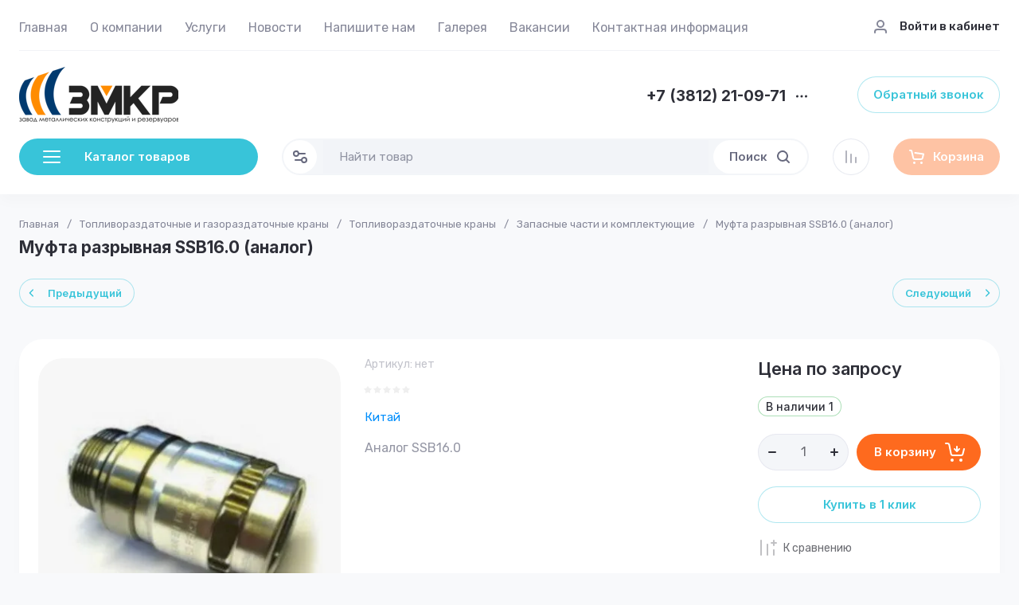

--- FILE ---
content_type: text/css
request_url: https://zmkr55.ru/t/v2089/images/images/css/bdr_addons.scss.css
body_size: 175
content:
html #shop2-cart-preview {
  /* background-image: linear-gradient(to top, rgb(255, 140, 0) 0%, rgb(245, 166, 35) 100%); */
  background-image: none !important;
  background-color: transparent;
}
.site-advantages__icon {
  height: auto;
}
.site-advantages__item {
  align-items: center;
}
@media (min-width: 1025px) {
  .site.dynamic_width .site-slider__item-text {
    max-width: 300px;
  }
}


--- FILE ---
content_type: text/javascript
request_url: https://counter.megagroup.ru/9402d91c9161d5afaa4c1bbc439acdb9.js?r=&s=1280*720*24&u=https%3A%2F%2Fzmkr55.ru%2Fshop%2Fproduct%2Fmufta-razryvnaya-ssb16-0-analog&t=%D0%9C%D1%83%D1%84%D1%82%D0%B0%20%D1%80%D0%B0%D0%B7%D1%80%D1%8B%D0%B2%D0%BD%D0%B0%D1%8F%20SSB16.0%20(%D0%B0%D0%BD%D0%B0%D0%BB%D0%BE%D0%B3)&fv=0,0&en=1&rld=0&fr=0&callback=_sntnl1768836282262&1768836282262
body_size: 87
content:
//:1
_sntnl1768836282262({date:"Mon, 19 Jan 2026 15:24:42 GMT", res:"1"})